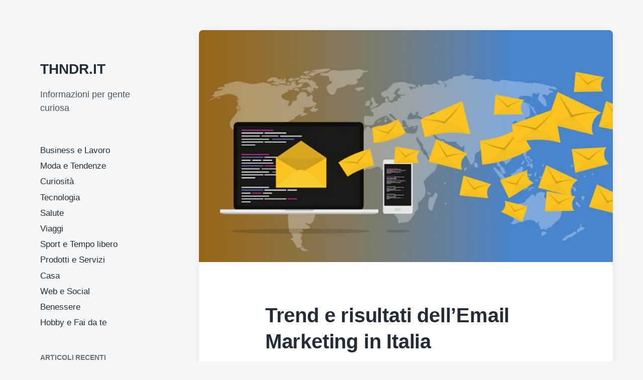

--- FILE ---
content_type: text/html; charset=UTF-8
request_url: http://thndr.it/trend-e-risultati-dellemail-marketing-in-italia/
body_size: 50688
content:
<!DOCTYPE html>


<html class="no-js" lang="it-IT">

	<head>

		<meta http-equiv="content-type" content="text/html" charset="UTF-8" />
		<meta name="viewport" content="width=device-width, initial-scale=1.0" >

		<link rel="profile" href="http://gmpg.org/xfn/11">

		<meta name='robots' content='index, follow, max-image-preview:large, max-snippet:-1, max-video-preview:-1' />

	<!-- This site is optimized with the Yoast SEO plugin v21.7 - https://yoast.com/wordpress/plugins/seo/ -->
	<title>Trend e risultati dell&#039;Email Marketing in Italia - THNDR.IT</title>
	<link rel="canonical" href="http://thndr.it/trend-e-risultati-dellemail-marketing-in-italia/" />
	<meta property="og:locale" content="it_IT" />
	<meta property="og:type" content="article" />
	<meta property="og:title" content="Trend e risultati dell&#039;Email Marketing in Italia - THNDR.IT" />
	<meta property="og:description" content="&nbsp; L&#8217;Osservatorio Statistico 2022 della piattaforma di email marketing automation mailup è stato pubblicato per l&#8217;annuale appuntamento sullo studio delle performance del canale email. Si tratta di un vero e proprio resoconto sull&#8217;andamento delle email e dei settori merceologici che compongono il suo bacino clienti. Particolare focus è stato inoltre posto sulle conseguenze che le [&hellip;]" />
	<meta property="og:url" content="http://thndr.it/trend-e-risultati-dellemail-marketing-in-italia/" />
	<meta property="og:site_name" content="THNDR.IT" />
	<meta property="article:published_time" content="2022-05-30T10:06:18+00:00" />
	<meta property="og:image" content="http://thndr.it/wp-content/uploads/2022/05/email-3249062_640_800x448.jpg" />
	<meta property="og:image:width" content="800" />
	<meta property="og:image:height" content="448" />
	<meta property="og:image:type" content="image/jpeg" />
	<meta name="author" content="admin" />
	<meta name="twitter:card" content="summary_large_image" />
	<meta name="twitter:label1" content="Scritto da" />
	<meta name="twitter:data1" content="" />
	<meta name="twitter:label2" content="Tempo di lettura stimato" />
	<meta name="twitter:data2" content="4 minuti" />
	<script type="application/ld+json" class="yoast-schema-graph">{"@context":"https://schema.org","@graph":[{"@type":"WebPage","@id":"http://thndr.it/trend-e-risultati-dellemail-marketing-in-italia/","url":"http://thndr.it/trend-e-risultati-dellemail-marketing-in-italia/","name":"Trend e risultati dell'Email Marketing in Italia - THNDR.IT","isPartOf":{"@id":"https://thndr.it/#website"},"primaryImageOfPage":{"@id":"http://thndr.it/trend-e-risultati-dellemail-marketing-in-italia/#primaryimage"},"image":{"@id":"http://thndr.it/trend-e-risultati-dellemail-marketing-in-italia/#primaryimage"},"thumbnailUrl":"http://thndr.it/wp-content/uploads/2022/05/email-3249062_640_800x448.jpg","datePublished":"2022-05-30T10:06:18+00:00","dateModified":"2022-05-30T10:06:18+00:00","author":{"@id":"https://thndr.it/#/schema/person/887ebd2a35918263901d81d540fe94e9"},"breadcrumb":{"@id":"http://thndr.it/trend-e-risultati-dellemail-marketing-in-italia/#breadcrumb"},"inLanguage":"it-IT","potentialAction":[{"@type":"ReadAction","target":["http://thndr.it/trend-e-risultati-dellemail-marketing-in-italia/"]}]},{"@type":"ImageObject","inLanguage":"it-IT","@id":"http://thndr.it/trend-e-risultati-dellemail-marketing-in-italia/#primaryimage","url":"http://thndr.it/wp-content/uploads/2022/05/email-3249062_640_800x448.jpg","contentUrl":"http://thndr.it/wp-content/uploads/2022/05/email-3249062_640_800x448.jpg","width":800,"height":448},{"@type":"BreadcrumbList","@id":"http://thndr.it/trend-e-risultati-dellemail-marketing-in-italia/#breadcrumb","itemListElement":[{"@type":"ListItem","position":1,"name":"Home","item":"https://thndr.it/"},{"@type":"ListItem","position":2,"name":"Trend e risultati dell&#8217;Email Marketing in Italia"}]},{"@type":"WebSite","@id":"https://thndr.it/#website","url":"https://thndr.it/","name":"THNDR.IT","description":"Informazioni per gente curiosa","potentialAction":[{"@type":"SearchAction","target":{"@type":"EntryPoint","urlTemplate":"https://thndr.it/?s={search_term_string}"},"query-input":"required name=search_term_string"}],"inLanguage":"it-IT"},{"@type":"Person","@id":"https://thndr.it/#/schema/person/887ebd2a35918263901d81d540fe94e9","name":"admin","image":{"@type":"ImageObject","inLanguage":"it-IT","@id":"https://thndr.it/#/schema/person/image/","url":"http://0.gravatar.com/avatar/99cdd4d88beb693b97701b906883f004?s=96&d=mm&r=g","contentUrl":"http://0.gravatar.com/avatar/99cdd4d88beb693b97701b906883f004?s=96&d=mm&r=g","caption":"admin"}}]}</script>
	<!-- / Yoast SEO plugin. -->


<link rel="alternate" type="application/rss+xml" title="THNDR.IT &raquo; Feed" href="http://thndr.it/feed/" />
<link rel="alternate" type="application/rss+xml" title="THNDR.IT &raquo; Feed dei commenti" href="http://thndr.it/comments/feed/" />
<link rel="alternate" type="application/rss+xml" title="THNDR.IT &raquo; Trend e risultati dell&#8217;Email Marketing in Italia Feed dei commenti" href="http://thndr.it/trend-e-risultati-dellemail-marketing-in-italia/feed/" />
<script type="text/javascript">
/* <![CDATA[ */
window._wpemojiSettings = {"baseUrl":"https:\/\/s.w.org\/images\/core\/emoji\/14.0.0\/72x72\/","ext":".png","svgUrl":"https:\/\/s.w.org\/images\/core\/emoji\/14.0.0\/svg\/","svgExt":".svg","source":{"concatemoji":"http:\/\/thndr.it\/wp-includes\/js\/wp-emoji-release.min.js?ver=6.4.7"}};
/*! This file is auto-generated */
!function(i,n){var o,s,e;function c(e){try{var t={supportTests:e,timestamp:(new Date).valueOf()};sessionStorage.setItem(o,JSON.stringify(t))}catch(e){}}function p(e,t,n){e.clearRect(0,0,e.canvas.width,e.canvas.height),e.fillText(t,0,0);var t=new Uint32Array(e.getImageData(0,0,e.canvas.width,e.canvas.height).data),r=(e.clearRect(0,0,e.canvas.width,e.canvas.height),e.fillText(n,0,0),new Uint32Array(e.getImageData(0,0,e.canvas.width,e.canvas.height).data));return t.every(function(e,t){return e===r[t]})}function u(e,t,n){switch(t){case"flag":return n(e,"\ud83c\udff3\ufe0f\u200d\u26a7\ufe0f","\ud83c\udff3\ufe0f\u200b\u26a7\ufe0f")?!1:!n(e,"\ud83c\uddfa\ud83c\uddf3","\ud83c\uddfa\u200b\ud83c\uddf3")&&!n(e,"\ud83c\udff4\udb40\udc67\udb40\udc62\udb40\udc65\udb40\udc6e\udb40\udc67\udb40\udc7f","\ud83c\udff4\u200b\udb40\udc67\u200b\udb40\udc62\u200b\udb40\udc65\u200b\udb40\udc6e\u200b\udb40\udc67\u200b\udb40\udc7f");case"emoji":return!n(e,"\ud83e\udef1\ud83c\udffb\u200d\ud83e\udef2\ud83c\udfff","\ud83e\udef1\ud83c\udffb\u200b\ud83e\udef2\ud83c\udfff")}return!1}function f(e,t,n){var r="undefined"!=typeof WorkerGlobalScope&&self instanceof WorkerGlobalScope?new OffscreenCanvas(300,150):i.createElement("canvas"),a=r.getContext("2d",{willReadFrequently:!0}),o=(a.textBaseline="top",a.font="600 32px Arial",{});return e.forEach(function(e){o[e]=t(a,e,n)}),o}function t(e){var t=i.createElement("script");t.src=e,t.defer=!0,i.head.appendChild(t)}"undefined"!=typeof Promise&&(o="wpEmojiSettingsSupports",s=["flag","emoji"],n.supports={everything:!0,everythingExceptFlag:!0},e=new Promise(function(e){i.addEventListener("DOMContentLoaded",e,{once:!0})}),new Promise(function(t){var n=function(){try{var e=JSON.parse(sessionStorage.getItem(o));if("object"==typeof e&&"number"==typeof e.timestamp&&(new Date).valueOf()<e.timestamp+604800&&"object"==typeof e.supportTests)return e.supportTests}catch(e){}return null}();if(!n){if("undefined"!=typeof Worker&&"undefined"!=typeof OffscreenCanvas&&"undefined"!=typeof URL&&URL.createObjectURL&&"undefined"!=typeof Blob)try{var e="postMessage("+f.toString()+"("+[JSON.stringify(s),u.toString(),p.toString()].join(",")+"));",r=new Blob([e],{type:"text/javascript"}),a=new Worker(URL.createObjectURL(r),{name:"wpTestEmojiSupports"});return void(a.onmessage=function(e){c(n=e.data),a.terminate(),t(n)})}catch(e){}c(n=f(s,u,p))}t(n)}).then(function(e){for(var t in e)n.supports[t]=e[t],n.supports.everything=n.supports.everything&&n.supports[t],"flag"!==t&&(n.supports.everythingExceptFlag=n.supports.everythingExceptFlag&&n.supports[t]);n.supports.everythingExceptFlag=n.supports.everythingExceptFlag&&!n.supports.flag,n.DOMReady=!1,n.readyCallback=function(){n.DOMReady=!0}}).then(function(){return e}).then(function(){var e;n.supports.everything||(n.readyCallback(),(e=n.source||{}).concatemoji?t(e.concatemoji):e.wpemoji&&e.twemoji&&(t(e.twemoji),t(e.wpemoji)))}))}((window,document),window._wpemojiSettings);
/* ]]> */
</script>
<style id='wp-emoji-styles-inline-css' type='text/css'>

	img.wp-smiley, img.emoji {
		display: inline !important;
		border: none !important;
		box-shadow: none !important;
		height: 1em !important;
		width: 1em !important;
		margin: 0 0.07em !important;
		vertical-align: -0.1em !important;
		background: none !important;
		padding: 0 !important;
	}
</style>
<link rel='stylesheet' id='wp-block-library-css' href='http://thndr.it/wp-includes/css/dist/block-library/style.min.css?ver=6.4.7' type='text/css' media='all' />
<style id='classic-theme-styles-inline-css' type='text/css'>
/*! This file is auto-generated */
.wp-block-button__link{color:#fff;background-color:#32373c;border-radius:9999px;box-shadow:none;text-decoration:none;padding:calc(.667em + 2px) calc(1.333em + 2px);font-size:1.125em}.wp-block-file__button{background:#32373c;color:#fff;text-decoration:none}
</style>
<style id='global-styles-inline-css' type='text/css'>
body{--wp--preset--color--black: #232D37;--wp--preset--color--cyan-bluish-gray: #abb8c3;--wp--preset--color--white: #FFF;--wp--preset--color--pale-pink: #f78da7;--wp--preset--color--vivid-red: #cf2e2e;--wp--preset--color--luminous-vivid-orange: #ff6900;--wp--preset--color--luminous-vivid-amber: #fcb900;--wp--preset--color--light-green-cyan: #7bdcb5;--wp--preset--color--vivid-green-cyan: #00d084;--wp--preset--color--pale-cyan-blue: #8ed1fc;--wp--preset--color--vivid-cyan-blue: #0693e3;--wp--preset--color--vivid-purple: #9b51e0;--wp--preset--color--darkest-gray: #4B555F;--wp--preset--color--darker-gray: #69737D;--wp--preset--color--gray: #9BA5AF;--wp--preset--color--light-gray: #DCDFE2;--wp--preset--color--lightest-gray: #E6E9EC;--wp--preset--gradient--vivid-cyan-blue-to-vivid-purple: linear-gradient(135deg,rgba(6,147,227,1) 0%,rgb(155,81,224) 100%);--wp--preset--gradient--light-green-cyan-to-vivid-green-cyan: linear-gradient(135deg,rgb(122,220,180) 0%,rgb(0,208,130) 100%);--wp--preset--gradient--luminous-vivid-amber-to-luminous-vivid-orange: linear-gradient(135deg,rgba(252,185,0,1) 0%,rgba(255,105,0,1) 100%);--wp--preset--gradient--luminous-vivid-orange-to-vivid-red: linear-gradient(135deg,rgba(255,105,0,1) 0%,rgb(207,46,46) 100%);--wp--preset--gradient--very-light-gray-to-cyan-bluish-gray: linear-gradient(135deg,rgb(238,238,238) 0%,rgb(169,184,195) 100%);--wp--preset--gradient--cool-to-warm-spectrum: linear-gradient(135deg,rgb(74,234,220) 0%,rgb(151,120,209) 20%,rgb(207,42,186) 40%,rgb(238,44,130) 60%,rgb(251,105,98) 80%,rgb(254,248,76) 100%);--wp--preset--gradient--blush-light-purple: linear-gradient(135deg,rgb(255,206,236) 0%,rgb(152,150,240) 100%);--wp--preset--gradient--blush-bordeaux: linear-gradient(135deg,rgb(254,205,165) 0%,rgb(254,45,45) 50%,rgb(107,0,62) 100%);--wp--preset--gradient--luminous-dusk: linear-gradient(135deg,rgb(255,203,112) 0%,rgb(199,81,192) 50%,rgb(65,88,208) 100%);--wp--preset--gradient--pale-ocean: linear-gradient(135deg,rgb(255,245,203) 0%,rgb(182,227,212) 50%,rgb(51,167,181) 100%);--wp--preset--gradient--electric-grass: linear-gradient(135deg,rgb(202,248,128) 0%,rgb(113,206,126) 100%);--wp--preset--gradient--midnight: linear-gradient(135deg,rgb(2,3,129) 0%,rgb(40,116,252) 100%);--wp--preset--font-size--small: 16px;--wp--preset--font-size--medium: 20px;--wp--preset--font-size--large: 24px;--wp--preset--font-size--x-large: 42px;--wp--preset--font-size--normal: 19px;--wp--preset--font-size--larger: 32px;--wp--preset--spacing--20: 0.44rem;--wp--preset--spacing--30: 0.67rem;--wp--preset--spacing--40: 1rem;--wp--preset--spacing--50: 1.5rem;--wp--preset--spacing--60: 2.25rem;--wp--preset--spacing--70: 3.38rem;--wp--preset--spacing--80: 5.06rem;--wp--preset--shadow--natural: 6px 6px 9px rgba(0, 0, 0, 0.2);--wp--preset--shadow--deep: 12px 12px 50px rgba(0, 0, 0, 0.4);--wp--preset--shadow--sharp: 6px 6px 0px rgba(0, 0, 0, 0.2);--wp--preset--shadow--outlined: 6px 6px 0px -3px rgba(255, 255, 255, 1), 6px 6px rgba(0, 0, 0, 1);--wp--preset--shadow--crisp: 6px 6px 0px rgba(0, 0, 0, 1);}:where(.is-layout-flex){gap: 0.5em;}:where(.is-layout-grid){gap: 0.5em;}body .is-layout-flow > .alignleft{float: left;margin-inline-start: 0;margin-inline-end: 2em;}body .is-layout-flow > .alignright{float: right;margin-inline-start: 2em;margin-inline-end: 0;}body .is-layout-flow > .aligncenter{margin-left: auto !important;margin-right: auto !important;}body .is-layout-constrained > .alignleft{float: left;margin-inline-start: 0;margin-inline-end: 2em;}body .is-layout-constrained > .alignright{float: right;margin-inline-start: 2em;margin-inline-end: 0;}body .is-layout-constrained > .aligncenter{margin-left: auto !important;margin-right: auto !important;}body .is-layout-constrained > :where(:not(.alignleft):not(.alignright):not(.alignfull)){max-width: var(--wp--style--global--content-size);margin-left: auto !important;margin-right: auto !important;}body .is-layout-constrained > .alignwide{max-width: var(--wp--style--global--wide-size);}body .is-layout-flex{display: flex;}body .is-layout-flex{flex-wrap: wrap;align-items: center;}body .is-layout-flex > *{margin: 0;}body .is-layout-grid{display: grid;}body .is-layout-grid > *{margin: 0;}:where(.wp-block-columns.is-layout-flex){gap: 2em;}:where(.wp-block-columns.is-layout-grid){gap: 2em;}:where(.wp-block-post-template.is-layout-flex){gap: 1.25em;}:where(.wp-block-post-template.is-layout-grid){gap: 1.25em;}.has-black-color{color: var(--wp--preset--color--black) !important;}.has-cyan-bluish-gray-color{color: var(--wp--preset--color--cyan-bluish-gray) !important;}.has-white-color{color: var(--wp--preset--color--white) !important;}.has-pale-pink-color{color: var(--wp--preset--color--pale-pink) !important;}.has-vivid-red-color{color: var(--wp--preset--color--vivid-red) !important;}.has-luminous-vivid-orange-color{color: var(--wp--preset--color--luminous-vivid-orange) !important;}.has-luminous-vivid-amber-color{color: var(--wp--preset--color--luminous-vivid-amber) !important;}.has-light-green-cyan-color{color: var(--wp--preset--color--light-green-cyan) !important;}.has-vivid-green-cyan-color{color: var(--wp--preset--color--vivid-green-cyan) !important;}.has-pale-cyan-blue-color{color: var(--wp--preset--color--pale-cyan-blue) !important;}.has-vivid-cyan-blue-color{color: var(--wp--preset--color--vivid-cyan-blue) !important;}.has-vivid-purple-color{color: var(--wp--preset--color--vivid-purple) !important;}.has-black-background-color{background-color: var(--wp--preset--color--black) !important;}.has-cyan-bluish-gray-background-color{background-color: var(--wp--preset--color--cyan-bluish-gray) !important;}.has-white-background-color{background-color: var(--wp--preset--color--white) !important;}.has-pale-pink-background-color{background-color: var(--wp--preset--color--pale-pink) !important;}.has-vivid-red-background-color{background-color: var(--wp--preset--color--vivid-red) !important;}.has-luminous-vivid-orange-background-color{background-color: var(--wp--preset--color--luminous-vivid-orange) !important;}.has-luminous-vivid-amber-background-color{background-color: var(--wp--preset--color--luminous-vivid-amber) !important;}.has-light-green-cyan-background-color{background-color: var(--wp--preset--color--light-green-cyan) !important;}.has-vivid-green-cyan-background-color{background-color: var(--wp--preset--color--vivid-green-cyan) !important;}.has-pale-cyan-blue-background-color{background-color: var(--wp--preset--color--pale-cyan-blue) !important;}.has-vivid-cyan-blue-background-color{background-color: var(--wp--preset--color--vivid-cyan-blue) !important;}.has-vivid-purple-background-color{background-color: var(--wp--preset--color--vivid-purple) !important;}.has-black-border-color{border-color: var(--wp--preset--color--black) !important;}.has-cyan-bluish-gray-border-color{border-color: var(--wp--preset--color--cyan-bluish-gray) !important;}.has-white-border-color{border-color: var(--wp--preset--color--white) !important;}.has-pale-pink-border-color{border-color: var(--wp--preset--color--pale-pink) !important;}.has-vivid-red-border-color{border-color: var(--wp--preset--color--vivid-red) !important;}.has-luminous-vivid-orange-border-color{border-color: var(--wp--preset--color--luminous-vivid-orange) !important;}.has-luminous-vivid-amber-border-color{border-color: var(--wp--preset--color--luminous-vivid-amber) !important;}.has-light-green-cyan-border-color{border-color: var(--wp--preset--color--light-green-cyan) !important;}.has-vivid-green-cyan-border-color{border-color: var(--wp--preset--color--vivid-green-cyan) !important;}.has-pale-cyan-blue-border-color{border-color: var(--wp--preset--color--pale-cyan-blue) !important;}.has-vivid-cyan-blue-border-color{border-color: var(--wp--preset--color--vivid-cyan-blue) !important;}.has-vivid-purple-border-color{border-color: var(--wp--preset--color--vivid-purple) !important;}.has-vivid-cyan-blue-to-vivid-purple-gradient-background{background: var(--wp--preset--gradient--vivid-cyan-blue-to-vivid-purple) !important;}.has-light-green-cyan-to-vivid-green-cyan-gradient-background{background: var(--wp--preset--gradient--light-green-cyan-to-vivid-green-cyan) !important;}.has-luminous-vivid-amber-to-luminous-vivid-orange-gradient-background{background: var(--wp--preset--gradient--luminous-vivid-amber-to-luminous-vivid-orange) !important;}.has-luminous-vivid-orange-to-vivid-red-gradient-background{background: var(--wp--preset--gradient--luminous-vivid-orange-to-vivid-red) !important;}.has-very-light-gray-to-cyan-bluish-gray-gradient-background{background: var(--wp--preset--gradient--very-light-gray-to-cyan-bluish-gray) !important;}.has-cool-to-warm-spectrum-gradient-background{background: var(--wp--preset--gradient--cool-to-warm-spectrum) !important;}.has-blush-light-purple-gradient-background{background: var(--wp--preset--gradient--blush-light-purple) !important;}.has-blush-bordeaux-gradient-background{background: var(--wp--preset--gradient--blush-bordeaux) !important;}.has-luminous-dusk-gradient-background{background: var(--wp--preset--gradient--luminous-dusk) !important;}.has-pale-ocean-gradient-background{background: var(--wp--preset--gradient--pale-ocean) !important;}.has-electric-grass-gradient-background{background: var(--wp--preset--gradient--electric-grass) !important;}.has-midnight-gradient-background{background: var(--wp--preset--gradient--midnight) !important;}.has-small-font-size{font-size: var(--wp--preset--font-size--small) !important;}.has-medium-font-size{font-size: var(--wp--preset--font-size--medium) !important;}.has-large-font-size{font-size: var(--wp--preset--font-size--large) !important;}.has-x-large-font-size{font-size: var(--wp--preset--font-size--x-large) !important;}
.wp-block-navigation a:where(:not(.wp-element-button)){color: inherit;}
:where(.wp-block-post-template.is-layout-flex){gap: 1.25em;}:where(.wp-block-post-template.is-layout-grid){gap: 1.25em;}
:where(.wp-block-columns.is-layout-flex){gap: 2em;}:where(.wp-block-columns.is-layout-grid){gap: 2em;}
.wp-block-pullquote{font-size: 1.5em;line-height: 1.6;}
</style>
<link rel='stylesheet' id='koji-style-css' href='http://thndr.it/wp-content/themes/koji/style.css?ver=2.0.9' type='text/css' media='all' />
<link rel='stylesheet' id='recent-posts-widget-with-thumbnails-public-style-css' href='http://thndr.it/wp-content/plugins/recent-posts-widget-with-thumbnails/public.css?ver=7.1.1' type='text/css' media='all' />
<script type="text/javascript" src="http://thndr.it/wp-includes/js/jquery/jquery.min.js?ver=3.7.1" id="jquery-core-js"></script>
<script type="text/javascript" src="http://thndr.it/wp-includes/js/jquery/jquery-migrate.min.js?ver=3.4.1" id="jquery-migrate-js"></script>
<link rel="https://api.w.org/" href="http://thndr.it/wp-json/" /><link rel="alternate" type="application/json" href="http://thndr.it/wp-json/wp/v2/posts/3219" /><link rel="EditURI" type="application/rsd+xml" title="RSD" href="http://thndr.it/xmlrpc.php?rsd" />
<meta name="generator" content="WordPress 6.4.7" />
<link rel='shortlink' href='http://thndr.it/?p=3219' />
<link rel="alternate" type="application/json+oembed" href="http://thndr.it/wp-json/oembed/1.0/embed?url=http%3A%2F%2Fthndr.it%2Ftrend-e-risultati-dellemail-marketing-in-italia%2F" />
<link rel="alternate" type="text/xml+oembed" href="http://thndr.it/wp-json/oembed/1.0/embed?url=http%3A%2F%2Fthndr.it%2Ftrend-e-risultati-dellemail-marketing-in-italia%2F&#038;format=xml" />
<style>/* CSS added by WP Meta and Date Remover*/.entry-meta {display:none !important;}
	.home .entry-meta { display: none; }
	.entry-footer {display:none !important;}
	.home .entry-footer { display: none; }</style>		<script>document.documentElement.className = document.documentElement.className.replace( 'no-js', 'js' );</script>
		
	</head>

	<body class="post-template-default single single-post postid-3219 single-format-standard pagination-type-button has-post-thumbnail">

		
		<div id="site-wrapper">

			<header id="site-header" role="banner">

				<a class="skip-link" href="#site-content">Skip to the content</a>
				<a class="skip-link" href="#main-menu">Skip to the main menu</a>

				<div class="header-top section-inner">

					
						<p class="site-title"><a href="http://thndr.it/">THNDR.IT</a></p>

					
					<button type="button" aria-pressed="false" class="toggle nav-toggle" data-toggle-target=".mobile-menu-wrapper" data-toggle-scroll-lock="true" data-toggle-attribute="">
						<label>
							<span class="show">Menu</span>
							<span class="hide">Close</span>
						</label>
						<div class="bars">
							<div class="bar"></div>
							<div class="bar"></div>
							<div class="bar"></div>
						</div><!-- .bars -->
					</button><!-- .nav-toggle -->

				</div><!-- .header-top -->

				<div class="header-inner section-inner">

					<div class="header-inner-top">

						
							<p class="site-description">Informazioni per gente curiosa</p>

						
						<ul class="site-nav reset-list-style" id="main-menu" role="navigation">
							<li id="menu-item-32" class="menu-item menu-item-type-taxonomy menu-item-object-category menu-item-32"><a href="http://thndr.it/business-e-lavoro/">Business e Lavoro</a></li>
<li id="menu-item-31" class="menu-item menu-item-type-taxonomy menu-item-object-category menu-item-31"><a href="http://thndr.it/moda-e-tendenze/">Moda e Tendenze</a></li>
<li id="menu-item-68" class="menu-item menu-item-type-taxonomy menu-item-object-category menu-item-68"><a href="http://thndr.it/curiosita/">Curiosità</a></li>
<li id="menu-item-70" class="menu-item menu-item-type-taxonomy menu-item-object-category menu-item-70"><a href="http://thndr.it/tecnologia/">Tecnologia</a></li>
<li id="menu-item-30" class="menu-item menu-item-type-taxonomy menu-item-object-category menu-item-30"><a href="http://thndr.it/salute/">Salute</a></li>
<li id="menu-item-71" class="menu-item menu-item-type-taxonomy menu-item-object-category menu-item-71"><a href="http://thndr.it/viaggi/">Viaggi</a></li>
<li id="menu-item-72" class="menu-item menu-item-type-taxonomy menu-item-object-category menu-item-72"><a href="http://thndr.it/sport-e-tempo-libero/">Sport e Tempo libero</a></li>
<li id="menu-item-530" class="menu-item menu-item-type-taxonomy menu-item-object-category menu-item-530"><a href="http://thndr.it/prodotti-e-servizi/">Prodotti e Servizi</a></li>
<li id="menu-item-531" class="menu-item menu-item-type-taxonomy menu-item-object-category menu-item-531"><a href="http://thndr.it/casa/">Casa</a></li>
<li id="menu-item-532" class="menu-item menu-item-type-taxonomy menu-item-object-category current-post-ancestor current-menu-parent current-post-parent menu-item-532"><a href="http://thndr.it/web-e-social/">Web e Social</a></li>
<li id="menu-item-533" class="menu-item menu-item-type-taxonomy menu-item-object-category menu-item-533"><a href="http://thndr.it/benessere/">Benessere</a></li>
<li id="menu-item-534" class="menu-item menu-item-type-taxonomy menu-item-object-category menu-item-534"><a href="http://thndr.it/hobby-e-fai-da-te/">Hobby e Fai da te</a></li>
						</ul>

						
							<div class="sidebar-widgets">
								<div id="recent-posts-widget-with-thumbnails-2" class="widget recent-posts-widget-with-thumbnails"><div class="widget-content">
<div id="rpwwt-recent-posts-widget-with-thumbnails-2" class="rpwwt-widget">
<h2 class="widget-title">Articoli recenti</h2>
	<ul>
		<li><a href="http://thndr.it/gioielli-donna-come-sceglierli-e-abbinarli-tutto-lanno/"><img width="75" height="75" src="http://thndr.it/wp-content/uploads/2026/01/Gioielli-da-Donna-Come-Sceglierli-e-Abbinarli-150x150.jpg" class="attachment-75x75 size-75x75 wp-post-image" alt="" decoding="async" /><span class="rpwwt-post-title">Gioielli da Donna: Come Sceglierli e Abbinarli Tutto l’Anno</span></a></li>
		<li><a href="http://thndr.it/scegli-adesso-le-tue-vacanze-estive-per-trovare-le-migliori-offerte/"><img width="75" height="75" src="http://thndr.it/wp-content/uploads/2026/01/rarotonga-4504980_640-150x150.jpg" class="attachment-75x75 size-75x75 wp-post-image" alt="" decoding="async" /><span class="rpwwt-post-title">Scegli adesso le tue vacanze estive per trovare le migliori offerte</span></a></li>
		<li><a href="http://thndr.it/vantaggi-di-acquistare-online-i-prodotti-di-pulizia-per-lufficio/"><img width="75" height="75" src="http://thndr.it/wp-content/uploads/2025/12/clean-571679_640-150x150.jpg" class="attachment-75x75 size-75x75 wp-post-image" alt="" decoding="async" /><span class="rpwwt-post-title">Vantaggi di acquistare online i prodotti di pulizia per l&#8217;ufficio </span></a></li>
		<li><a href="http://thndr.it/shopping-questo-piccolo-grande-amore/"><img width="75" height="75" src="http://thndr.it/wp-content/uploads/2025/12/saldi-di-fine-stagione-autunno-inverno_1280x854-150x150.jpg" class="attachment-75x75 size-75x75 wp-post-image" alt="" decoding="async" /><span class="rpwwt-post-title">Shopping: questo piccolo grande amore</span></a></li>
		<li><a href="http://thndr.it/ecommerce-errori-come-risolverli/"><img width="75" height="75" src="http://thndr.it/wp-content/uploads/2025/11/pixabay-cover-customer-experience-3709752-150x150.jpg" class="attachment-75x75 size-75x75 wp-post-image" alt="e-commerce-errori" decoding="async" /><span class="rpwwt-post-title">Business su eCommerce: 5 errori classici di chi inizia e come risolverli</span></a></li>
		<li><a href="http://thndr.it/avere-bei-mobili-significa-anche-curarli-al-meglio-nel-tempo/"><img width="75" height="75" src="http://thndr.it/wp-content/uploads/2025/11/dining-room-397197_640-150x150.jpg" class="attachment-75x75 size-75x75 wp-post-image" alt="" decoding="async" /><span class="rpwwt-post-title">Avere bei mobili significa anche curarli al meglio nel tempo</span></a></li>
	</ul>
</div><!-- .rpwwt-widget -->
</div><div class="clear"></div></div>							</div><!-- .sidebar-widgets -->

						
					</div><!-- .header-inner-top -->

					<div class="social-menu-wrapper">

						
							<ul class="social-menu reset-list-style social-icons s-icons">

								
									<li class="search-toggle-wrapper"><button type="button" aria-pressed="false" data-toggle-target=".search-overlay" data-set-focus=".search-overlay .search-field" class="toggle search-toggle"><span class="screen-reader-text">Toggle the search field</span></button></li>

									
							</ul><!-- .social-menu -->

						
					</div><!-- .social-menu-wrapper -->

				</div><!-- .header-inner -->

			</header><!-- #site-header -->

			<div class="mobile-menu-wrapper" aria-expanded="false">

				<div class="mobile-menu section-inner">

					<div class="mobile-menu-top">

						
							<p class="site-description">Informazioni per gente curiosa</p>

						
						<ul class="site-nav reset-list-style" id="mobile-menu" role="navigation">
							<li class="menu-item menu-item-type-taxonomy menu-item-object-category menu-item-32"><a href="http://thndr.it/business-e-lavoro/">Business e Lavoro</a></li>
<li class="menu-item menu-item-type-taxonomy menu-item-object-category menu-item-31"><a href="http://thndr.it/moda-e-tendenze/">Moda e Tendenze</a></li>
<li class="menu-item menu-item-type-taxonomy menu-item-object-category menu-item-68"><a href="http://thndr.it/curiosita/">Curiosità</a></li>
<li class="menu-item menu-item-type-taxonomy menu-item-object-category menu-item-70"><a href="http://thndr.it/tecnologia/">Tecnologia</a></li>
<li class="menu-item menu-item-type-taxonomy menu-item-object-category menu-item-30"><a href="http://thndr.it/salute/">Salute</a></li>
<li class="menu-item menu-item-type-taxonomy menu-item-object-category menu-item-71"><a href="http://thndr.it/viaggi/">Viaggi</a></li>
<li class="menu-item menu-item-type-taxonomy menu-item-object-category menu-item-72"><a href="http://thndr.it/sport-e-tempo-libero/">Sport e Tempo libero</a></li>
<li class="menu-item menu-item-type-taxonomy menu-item-object-category menu-item-530"><a href="http://thndr.it/prodotti-e-servizi/">Prodotti e Servizi</a></li>
<li class="menu-item menu-item-type-taxonomy menu-item-object-category menu-item-531"><a href="http://thndr.it/casa/">Casa</a></li>
<li class="menu-item menu-item-type-taxonomy menu-item-object-category current-post-ancestor current-menu-parent current-post-parent menu-item-532"><a href="http://thndr.it/web-e-social/">Web e Social</a></li>
<li class="menu-item menu-item-type-taxonomy menu-item-object-category menu-item-533"><a href="http://thndr.it/benessere/">Benessere</a></li>
<li class="menu-item menu-item-type-taxonomy menu-item-object-category menu-item-534"><a href="http://thndr.it/hobby-e-fai-da-te/">Hobby e Fai da te</a></li>
						</ul>

						
							<div class="sidebar-widgets">
								<div id="recent-posts-widget-with-thumbnails-2" class="widget recent-posts-widget-with-thumbnails"><div class="widget-content">
<div id="rpwwt-recent-posts-widget-with-thumbnails-2" class="rpwwt-widget">
<h2 class="widget-title">Articoli recenti</h2>
	<ul>
		<li><a href="http://thndr.it/gioielli-donna-come-sceglierli-e-abbinarli-tutto-lanno/"><img width="75" height="75" src="http://thndr.it/wp-content/uploads/2026/01/Gioielli-da-Donna-Come-Sceglierli-e-Abbinarli-150x150.jpg" class="attachment-75x75 size-75x75 wp-post-image" alt="" decoding="async" /><span class="rpwwt-post-title">Gioielli da Donna: Come Sceglierli e Abbinarli Tutto l’Anno</span></a></li>
		<li><a href="http://thndr.it/scegli-adesso-le-tue-vacanze-estive-per-trovare-le-migliori-offerte/"><img width="75" height="75" src="http://thndr.it/wp-content/uploads/2026/01/rarotonga-4504980_640-150x150.jpg" class="attachment-75x75 size-75x75 wp-post-image" alt="" decoding="async" /><span class="rpwwt-post-title">Scegli adesso le tue vacanze estive per trovare le migliori offerte</span></a></li>
		<li><a href="http://thndr.it/vantaggi-di-acquistare-online-i-prodotti-di-pulizia-per-lufficio/"><img width="75" height="75" src="http://thndr.it/wp-content/uploads/2025/12/clean-571679_640-150x150.jpg" class="attachment-75x75 size-75x75 wp-post-image" alt="" decoding="async" /><span class="rpwwt-post-title">Vantaggi di acquistare online i prodotti di pulizia per l&#8217;ufficio </span></a></li>
		<li><a href="http://thndr.it/shopping-questo-piccolo-grande-amore/"><img width="75" height="75" src="http://thndr.it/wp-content/uploads/2025/12/saldi-di-fine-stagione-autunno-inverno_1280x854-150x150.jpg" class="attachment-75x75 size-75x75 wp-post-image" alt="" decoding="async" /><span class="rpwwt-post-title">Shopping: questo piccolo grande amore</span></a></li>
		<li><a href="http://thndr.it/ecommerce-errori-come-risolverli/"><img width="75" height="75" src="http://thndr.it/wp-content/uploads/2025/11/pixabay-cover-customer-experience-3709752-150x150.jpg" class="attachment-75x75 size-75x75 wp-post-image" alt="e-commerce-errori" decoding="async" /><span class="rpwwt-post-title">Business su eCommerce: 5 errori classici di chi inizia e come risolverli</span></a></li>
		<li><a href="http://thndr.it/avere-bei-mobili-significa-anche-curarli-al-meglio-nel-tempo/"><img width="75" height="75" src="http://thndr.it/wp-content/uploads/2025/11/dining-room-397197_640-150x150.jpg" class="attachment-75x75 size-75x75 wp-post-image" alt="" decoding="async" /><span class="rpwwt-post-title">Avere bei mobili significa anche curarli al meglio nel tempo</span></a></li>
	</ul>
</div><!-- .rpwwt-widget -->
</div><div class="clear"></div></div>							</div><!-- .sidebar-widgets -->

						
					</div><!-- .mobile-menu-top -->

					<div class="social-menu-wrapper">

						
							<ul class="social-menu reset-list-style social-icons s-icons mobile">

								
									<li class="search-toggle-wrapper"><button type="button" aria-pressed="false" data-toggle-target=".search-overlay" data-set-focus=".search-overlay .search-field" class="toggle search-toggle"><span class="screen-reader-text">Toggle the search field</span></button></li>

									
							</ul><!-- .social-menu -->

						
					</div><!-- .social-menu-wrapper -->

				</div><!-- .mobile-menu -->

			</div><!-- .mobile-menu-wrapper -->

			
				<div class="search-overlay cover-modal" aria-expanded="false">

					<div class="section-inner search-overlay-form-wrapper">
						
<form role="search" method="get" class="search-form" action="http://thndr.it/">
	<label for="search-form-69709461273fd">
		<span class="screen-reader-text">Search for:</span>
		<img aria-hidden="true" src="http://thndr.it/wp-content/themes/koji/assets/images/icons/spyglass.svg" />
	</label>
	<input type="search" id="search-form-69709461273fd" class="search-field" placeholder="Enter your search query" value="" name="s" />
	<button type="submit" class="search-submit screen-reader-text">Search</button>
</form>
					</div><!-- .section-inner -->

					<button type="button" class="toggle search-untoggle" data-toggle-target=".search-overlay" data-set-focus=".search-toggle:visible">
						<div class="search-untoggle-inner">
							<img aria-hidden="true" src="http://thndr.it/wp-content/themes/koji/assets/images/icons/cross.svg" />
						</div>
						<span class="screen-reader-text">Hide the search overlay</span>
					</button><!-- .search-untoggle -->

				</div><!-- .search-overlay -->

			
<main id="site-content" role="main">

	<article class="single-container bg-color-white post-3219 post type-post status-publish format-standard has-post-thumbnail hentry category-web-e-social has-thumbnail" id="post-3219">

	
		<div class="featured-media">

			<img width="800" height="448" src="http://thndr.it/wp-content/uploads/2022/05/email-3249062_640_800x448.jpg" class="attachment-post-thumbnail size-post-thumbnail wp-post-image" alt="" decoding="async" fetchpriority="high" srcset="http://thndr.it/wp-content/uploads/2022/05/email-3249062_640_800x448.jpg 800w, http://thndr.it/wp-content/uploads/2022/05/email-3249062_640_800x448-300x168.jpg 300w, http://thndr.it/wp-content/uploads/2022/05/email-3249062_640_800x448-768x430.jpg 768w, http://thndr.it/wp-content/uploads/2022/05/email-3249062_640_800x448-400x224.jpg 400w" sizes="(max-width: 800px) 100vw, 800px" />
		</div><!-- .featured-media -->

	
	<div class="post-inner section-inner">

		<header class="post-header">

			<h1 class="post-title">Trend e risultati dell&#8217;Email Marketing in Italia</h1>
		</header><!-- .post-header -->

		<div class="entry-content">

			<p>&nbsp;</p>
<p>L&#8217;Osservatorio Statistico 2022 della <a href="https://www.mailup.it/funzionalita/email/">piattaforma di email marketing automation mailup</a> è stato pubblicato per l&#8217;annuale appuntamento sullo studio delle performance del canale email. Si tratta di un vero e proprio resoconto sull&#8217;andamento delle email e dei settori merceologici che compongono il suo bacino clienti.</p>
<p>Particolare focus è stato inoltre posto sulle conseguenze che le restrizioni della Protezione Privacy di Apple hanno provocato sulle aziende.</p>
<p>Lo studio viene realizzato tenendo in considerazione tutti gli invii email che sono stati effettuati durante l&#8217;anno 2021. I clienti che hanno deciso di affidarsi alla piattaforma di Email Marketing sono stati numerosi: circa 10mila, per un invio totale di 15 miliardi di messaggi.</p>
<p>Tra i messaggi si distinguono le newsletter, le comunicazioni di natura prettamente commerciali e le email transazionali.</p>
<p>Ma l&#8217;Osservatorio Statistico non offre solo una panoramica generale sulle campagne email, la sua indagine ha anche esaminato:</p>
<p>&#8211; i risultati ottenuti da <a href="https://www.insidemarketing.it/glossario/definizione/dem/">DEM</a>, email transazionali e newsletter in ogni comparto (B2B, B2C e misto)<br />
&#8211; in che modo gli invii si sono distribuiti durante i 12 mesi dell&#8217;anno<br />
&#8211; l&#8217;andamento degli e-commerce che sono integrati alla piattaforma<br />
&#8211; i settori merceologici che hanno registrato le migliori performance ma anche quelli che hanno registrato le performance peggiori<br />
&#8211; gli impatti che la Protezione Privacy di Apple ha avuto sulle aziende</p>
<p>&nbsp;</p>
<h2>Andamento dell&#8217;Email Marketing in Italia durante il 2021</h2>
<p>Durante il 2021 sono stati <strong>15 miliardi</strong> gli invii totali registrati dalla piattaforma. Un miliardo di invii in più rispetto all&#8217;anno precedente. Durante il 2020, infatti, c&#8217;è stato il boom delle email con 14 miliardi di invii durante la <a href="https://www.epicentro.iss.it/coronavirus/sars-cov-2">pandemia da Covid-19</a>.</p>
<p>Il 2021 ha superato questo valore, con un aumento dei volumi di invio dell&#8217;8,7%.</p>
<p>Ma questa non è l&#8217;unica variazione in positivo che il confronto globale tra le metriche del 2021 e del 2020 ci offre. Un altro risultato importante è il tasso di recapito: durante il 2021 il tasso di recapito è stato del 99% mostrando la qualità eccellente dell&#8217;infrastruttura di invio della piattaforma.</p>
<p>Durante il 2021 c&#8217;è stato anche un aumento dei tassi di aperture uniche con + 1,2 punti percentuali. Questo dato deve però essere contestualizzato: infatti l&#8217;aumento dipende, in buona parte, dalle conseguenze delle aperture non reali introdotte dalle restrizioni della Protezione <a href="https://www.apple.com/it/privacy/">Privacy di Apple</a>.</p>
<p>Infatti, durante gli ultimi mesi del 2021 è stato registrato un open rate che supera la media del 3,7 % ad ottobre e tocca un + 25%.<br />
E questi ultimi mesi dell&#8217;anno sono proprio quelli successivi alle novità Apple e che dunque hanno risentito dei cambiamenti che sono stati apportati in termine di Protezione Privacy.</p>
<p>I clic su aperture e i tassi di clic hanno vissuto invece un lieve calo, rispettivamente di &#8211; 0,1 e &#8211; 1,9 punti percentuali. Probabilmente, hanno risentito dell&#8217;aumento degli invii e dunque dell&#8217;aumento della competitività che ne è seguito nelle inbox dei destinatari.</p>
<p><strong> </strong></p>
<h2>Performance dei settori merceologici</h2>
<p>L&#8217;Osservatorio Statistico 2022 ha analizzato quelli che sono stati i risultati delle campagne email dei 50 settori merceologici del campione di clienti.</p>
<p>In questo modo è stato possibile determinare chi sono stati i migliori perfomer e chi sono stati i peggiori. Assicurazioni, Pubbliche relazioni e Industria Manifatturiera sono tra i settori che hanno registrato le migliori performance. Mentre i settori che hanno risentito in maniera drastica di tutte le restrizioni legate all&#8217;emergenza del Covid-19, hanno presentato i risultati peggiori. Alcuni settori che rientrano in questa categoria sono Fiere ed eventi, Arte, Fotografia e video e Spettacolo e cultura.</p>
<p><strong> </strong></p>
<h2>I mesi con maggior numero di invii</h2>
<p>I dati analizzati hanno permesso di individuare anche i mesi contrassegnati dal maggior numero di invii. Infatti, la distribuzione dei 15 miliardi di invii nei 12 mesi del 2021 è disomogenea.</p>
<p>I mesi che vedono un picco di invio sono mesi importanti per le vendite delle aziende e si tratta di novembre, ottobre e luglio. Novembre è dunque il mese che presenta il maggior numero di messaggi inviati. I messaggi inviati si concentrano in concomitanza di occasioni come il <a href="https://www.ansa.it/codici-sconto/offerte-black-friday.html">Black Friday</a>, il Cyber Monday e le festività natalizie. Risultati interessanti ma non nuovi poiché ripropongono i trend delle precedenti edizioni dell&#8217;Osservatorio.</p>
<p><strong> </strong></p>
<h2>L&#8217;integrazione dell&#8217;e-commerce</h2>
<p>Un altro aspetto indagato dall&#8217;Osservatorio è quello dei vantaggi di cui l&#8217;e-commerce può usufruire se integrato alla piattaforma. Dal confronto tra le performance degli e-commerce integrati e di quelli che invece non integrano la piattaforma emergono sempre risultati più positivi per i primi.</p>
<p><strong> </strong></p>
<h2>In sintesi</h2>
<p>I risultati riportati dallo studio sono sicuramente positivi. Si pensava che il boom delle email fosse legato esclusivamente al periodo della pandemia da Coronavirus ma in realtà non è così. La realtà dell&#8217;email è ormai parte integrante delle strategie di business delle aziende ed è un canale che sicuramente resterà anche nello scenario post-Covid, a differenza di quanto si pensava fino a poco tempo fa. Il fenomeno Email Marketing non è destinato ad esaurirsi presto perché l&#8217;email è uno strumento di marketing e di comunicazione digitale ormai fondamentale e indispensabile.</p>

		</div><!-- .entry-content -->

		
			<div class="post-meta-wrapper post-meta-single">

				<ul class="post-meta stack-mobile">

											<li class="post-categories meta-wrapper">
							<div class="meta-icon"><img aria-hidden="true" src="http://thndr.it/wp-content/themes/koji/assets/images/icons/folder.svg" /></div>
							<span class="screen-reader-text">Posted in</span>
							<span class="meta-content"><a href="http://thndr.it/web-e-social/" rel="category tag">Web e Social</a></span>
						</li>
						
				</ul><!-- .post-meta -->

			</div><!-- .post-meta-wrapper -->

			
				<nav class="pagination-single">

					
						<a class="previous-post" href="http://thndr.it/a-quali-rischi-si-incorre-con-una-casa-senza-abitabilita/">
							<span class="arrow">
								<img aria-hidden="true" src="http://thndr.it/wp-content/themes/koji/assets/images/icons/arrow-left.svg" />
								<span class="screen-reader-text">Previous post: </span>
							</span>
							<span class="title">A quali rischi si incorre con una casa senza abitabilità</span>
						</a>

					
					
						<a class="next-post" href="http://thndr.it/pneumatici-rigenerati-o-ricostruiti-che-differenza-ce-e-quali-scegliere/">
							<span class="arrow">
								<img aria-hidden="true" src="http://thndr.it/wp-content/themes/koji/assets/images/icons/arrow-right.svg" />
								<span class="screen-reader-text">Next post: </span>
							</span>
							<span class="title">Pneumatici rigenerati o ricostruiti: che differenza c’è e quali scegliere</span>
						</a>

					
				</nav><!-- .single-pagination -->

				
	</div><!-- .post-inner -->

</article>

		<div class="related-posts section-inner">

			<h2 class="related-posts-title">Related Posts</h2>

			<div class="posts">

				<div class="grid-sizer"></div>

				<article class="preview preview-post do-spot post-993 post type-post status-publish format-standard has-post-thumbnail hentry category-web-e-social has-thumbnail" id="post-993">

	<div class="preview-wrapper">

		
			<a href="http://thndr.it/quali-sono-le-azioni-di-marketing-efficaci-per-gli-studi-odontoiatrici/" class="preview-image">

				<img width="800" height="534" src="http://thndr.it/wp-content/uploads/2019/11/azioni-marketing-efficaci-studio-dentistico_800x534.jpg" class="attachment-koji_preview_image_high_resolution size-koji_preview_image_high_resolution wp-post-image" alt="" decoding="async" srcset="http://thndr.it/wp-content/uploads/2019/11/azioni-marketing-efficaci-studio-dentistico_800x534.jpg 800w, http://thndr.it/wp-content/uploads/2019/11/azioni-marketing-efficaci-studio-dentistico_800x534-300x200.jpg 300w, http://thndr.it/wp-content/uploads/2019/11/azioni-marketing-efficaci-studio-dentistico_800x534-768x513.jpg 768w, http://thndr.it/wp-content/uploads/2019/11/azioni-marketing-efficaci-studio-dentistico_800x534-480x320.jpg 480w" sizes="(max-width: 800px) 100vw, 800px" />				
			</a>

		
		<div class="preview-inner">

			<h2 class="preview-title"><a href="http://thndr.it/quali-sono-le-azioni-di-marketing-efficaci-per-gli-studi-odontoiatrici/">Quali sono le azioni di marketing efficaci per gli studi odontoiatrici?</a></h2>

			
		</div><!-- .preview-inner -->

	</div><!-- .preview-wrapper -->

</article>
<article class="preview preview-post do-spot post-3939 post type-post status-publish format-standard has-post-thumbnail hentry category-web-e-social has-thumbnail" id="post-3939">

	<div class="preview-wrapper">

		
			<a href="http://thndr.it/come-trasformare-il-tuo-sito-wordpress-in-un-negozio-online/" class="preview-image">

				<img width="800" height="601" src="http://thndr.it/wp-content/uploads/2024/06/online-shopping-4532460_1280-800x601.jpg" class="attachment-koji_preview_image_high_resolution size-koji_preview_image_high_resolution wp-post-image" alt="" decoding="async" srcset="http://thndr.it/wp-content/uploads/2024/06/online-shopping-4532460_1280-800x601.jpg 800w, http://thndr.it/wp-content/uploads/2024/06/online-shopping-4532460_1280-300x225.jpg 300w, http://thndr.it/wp-content/uploads/2024/06/online-shopping-4532460_1280-1024x769.jpg 1024w, http://thndr.it/wp-content/uploads/2024/06/online-shopping-4532460_1280-768x577.jpg 768w, http://thndr.it/wp-content/uploads/2024/06/online-shopping-4532460_1280-400x300.jpg 400w, http://thndr.it/wp-content/uploads/2024/06/online-shopping-4532460_1280.jpg 1280w" sizes="(max-width: 800px) 100vw, 800px" />				
			</a>

		
		<div class="preview-inner">

			<h2 class="preview-title"><a href="http://thndr.it/come-trasformare-il-tuo-sito-wordpress-in-un-negozio-online/">Come trasformare il tuo sito WordPress in un negozio online</a></h2>

			
		</div><!-- .preview-inner -->

	</div><!-- .preview-wrapper -->

</article>
<article class="preview preview-post do-spot post-2500 post type-post status-publish format-standard has-post-thumbnail hentry category-web-e-social has-thumbnail" id="post-2500">

	<div class="preview-wrapper">

		
			<a href="http://thndr.it/perche-una-campagna-link-building-ad-hoc-e-importante/" class="preview-image">

				<img width="800" height="418" src="http://thndr.it/wp-content/uploads/2021/03/link-building-digital-pr_800x418.jpg" class="attachment-koji_preview_image_high_resolution size-koji_preview_image_high_resolution wp-post-image" alt="LINK BUILDING CON PREMIUM LINK" decoding="async" loading="lazy" srcset="http://thndr.it/wp-content/uploads/2021/03/link-building-digital-pr_800x418.jpg 800w, http://thndr.it/wp-content/uploads/2021/03/link-building-digital-pr_800x418-300x157.jpg 300w, http://thndr.it/wp-content/uploads/2021/03/link-building-digital-pr_800x418-768x401.jpg 768w, http://thndr.it/wp-content/uploads/2021/03/link-building-digital-pr_800x418-400x209.jpg 400w" sizes="(max-width: 800px) 100vw, 800px" />				
			</a>

		
		<div class="preview-inner">

			<h2 class="preview-title"><a href="http://thndr.it/perche-una-campagna-link-building-ad-hoc-e-importante/">Perché una campagna link building ad hoc è importante</a></h2>

			
		</div><!-- .preview-inner -->

	</div><!-- .preview-wrapper -->

</article>
<article class="preview preview-post do-spot post-1740 post type-post status-publish format-standard has-post-thumbnail hentry category-web-e-social has-thumbnail" id="post-1740">

	<div class="preview-wrapper">

		
			<a href="http://thndr.it/come-nascondere-il-proprio-indirizzo-ip/" class="preview-image">

				<img width="800" height="422" src="http://thndr.it/wp-content/uploads/2020/07/nascondere-indirizzo-ip_800x422.jpg" class="attachment-koji_preview_image_high_resolution size-koji_preview_image_high_resolution wp-post-image" alt="nascondere-indirizzo-ip" decoding="async" loading="lazy" srcset="http://thndr.it/wp-content/uploads/2020/07/nascondere-indirizzo-ip_800x422.jpg 800w, http://thndr.it/wp-content/uploads/2020/07/nascondere-indirizzo-ip_800x422-300x158.jpg 300w, http://thndr.it/wp-content/uploads/2020/07/nascondere-indirizzo-ip_800x422-768x405.jpg 768w, http://thndr.it/wp-content/uploads/2020/07/nascondere-indirizzo-ip_800x422-400x211.jpg 400w" sizes="(max-width: 800px) 100vw, 800px" />				
			</a>

		
		<div class="preview-inner">

			<h2 class="preview-title"><a href="http://thndr.it/come-nascondere-il-proprio-indirizzo-ip/">Come nascondere il proprio indirizzo IP</a></h2>

			
		</div><!-- .preview-inner -->

	</div><!-- .preview-wrapper -->

</article>

			</div><!-- .posts -->

		</div><!-- .related-posts -->

	

</main><!-- #site-content -->

			<footer id="site-footer" role="contentinfo">

				
				<p class="credits">
					Theme by <a href="https://www.andersnoren.se">Anders Norén</a>				</p><!-- .credits -->

			</footer><!-- #site-footer -->
			
			<script type="text/javascript" id="custom-script-js-extra">
/* <![CDATA[ */
var wpdata = {"object_id":"3219","site_url":"http:\/\/thndr.it"};
/* ]]> */
</script>
<script type="text/javascript" src="http://thndr.it/wp-content/plugins/wp-meta-and-date-remover/assets/js/inspector.js?ver=1.0" id="custom-script-js"></script>
<script type="text/javascript" src="http://thndr.it/wp-includes/js/imagesloaded.min.js?ver=5.0.0" id="imagesloaded-js"></script>
<script type="text/javascript" src="http://thndr.it/wp-includes/js/masonry.min.js?ver=4.2.2" id="masonry-js"></script>
<script type="text/javascript" id="koji_construct-js-extra">
/* <![CDATA[ */
var koji_ajax_load_more = {"ajaxurl":"http:\/\/thndr.it\/wp-admin\/admin-ajax.php"};
/* ]]> */
</script>
<script type="text/javascript" src="http://thndr.it/wp-content/themes/koji/assets/js/construct.js?ver=2.0.9" id="koji_construct-js"></script>

		</div><!-- #site-wrapper -->

	</body>
</html>


--- FILE ---
content_type: image/svg+xml
request_url: http://thndr.it/wp-content/themes/koji/assets/images/icons/arrow-left.svg
body_size: 1409
content:
<?xml version="1.0" encoding="UTF-8"?>
<svg width="14px" height="14px" viewBox="0 0 14 14" version="1.1" xmlns="http://www.w3.org/2000/svg" xmlns:xlink="http://www.w3.org/1999/xlink">
    <title></title>
    <desc></desc>
    <defs></defs>
    <g id="Design" stroke="none" stroke-width="1" fill="none" fill-rule="evenodd">
        <g id="Singular-Mobile" transform="translate(-41.000000, -962.000000)" fill="#69737D" fill-rule="nonzero">
            <g id="Group-7" transform="translate(30.000000, 951.000000)">
                <g id="Group-6" transform="translate(11.000000, 11.000000)">
                    <path d="M13.125,6.125 C13.6082492,6.125 14,6.51675084 14,7 C14,7.48324916 13.6082492,7.875 13.125,7.875 L0.875,7.875 C0.391750844,7.875 0,7.48324916 0,7 C0,6.51675084 0.391750844,6.125 0.875,6.125 L13.125,6.125 Z" id="Shape"></path>
                    <path d="M2.11243687,7 L7.61871843,12.5062816 C7.96042719,12.8479903 7.96042719,13.4020097 7.61871843,13.7437184 C7.27700968,14.0854272 6.72299032,14.0854272 6.38128157,13.7437184 L0.256281566,7.61871843 C-0.0854271888,7.27700968 -0.0854271888,6.72299032 0.256281566,6.38128157 L6.38128157,0.256281566 C6.72299032,-0.0854271888 7.27700968,-0.0854271888 7.61871843,0.256281566 C7.96042719,0.597990322 7.96042719,1.15200968 7.61871843,1.49371843 L2.11243687,7 Z" id="Shape"></path>
                </g>
            </g>
        </g>
    </g>
</svg>